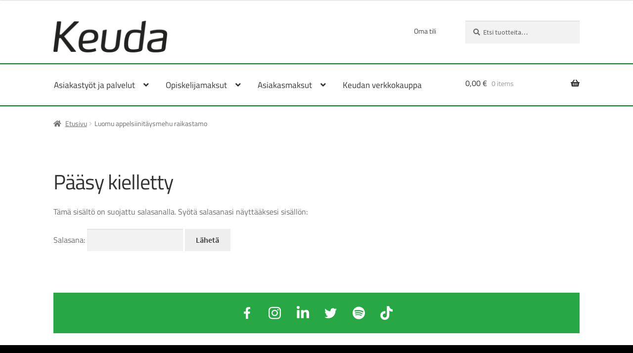

--- FILE ---
content_type: text/html; charset=UTF-8
request_url: https://verkkokauppa.keuda.fi/tuote/luomu-appelsiinitaysmehu-raikastamo/
body_size: 67336
content:
<!doctype html>
<html lang="fi">
<head>
<meta charset="UTF-8">
<meta name="viewport" content="width=device-width, initial-scale=1">
<link rel="profile" href="http://gmpg.org/xfn/11">
<link rel="pingback" href="https://verkkokauppa.keuda.fi/xmlrpc.php">

<title>Luomu appelsiinitäysmehu raikastamo &#8211; Keuda</title>
<meta name='robots' content='max-image-preview:large' />
	<style>img:is([sizes="auto" i], [sizes^="auto," i]) { contain-intrinsic-size: 3000px 1500px }</style>
	<link rel="alternate" hreflang="en" href="https://verkkokauppa.keuda.fi/tuote/luomu-appelsiinitaysmehu-raikastamo/?lang=en" />
<link rel="alternate" hreflang="fi" href="https://verkkokauppa.keuda.fi/tuote/luomu-appelsiinitaysmehu-raikastamo/" />
<link rel="alternate" hreflang="sv" href="https://verkkokauppa.keuda.fi/tuote/luomu-appelsiinitaysmehu-raikastamo/?lang=sv" />
<link rel="alternate" hreflang="x-default" href="https://verkkokauppa.keuda.fi/tuote/luomu-appelsiinitaysmehu-raikastamo/" />
<link rel="alternate" type="application/rss+xml" title="Keuda &raquo; syöte" href="https://verkkokauppa.keuda.fi/feed/" />
<link rel="alternate" type="application/rss+xml" title="Keuda &raquo; kommenttien syöte" href="https://verkkokauppa.keuda.fi/comments/feed/" />
<link rel='stylesheet' id='wp-block-library-css' href='https://verkkokauppa.keuda.fi/wp-includes/css/dist/block-library/style.min.css?ver=6.8.3' media='all' />
<style id='wp-block-library-theme-inline-css'>
.wp-block-audio :where(figcaption){color:#555;font-size:13px;text-align:center}.is-dark-theme .wp-block-audio :where(figcaption){color:#ffffffa6}.wp-block-audio{margin:0 0 1em}.wp-block-code{border:1px solid #ccc;border-radius:4px;font-family:Menlo,Consolas,monaco,monospace;padding:.8em 1em}.wp-block-embed :where(figcaption){color:#555;font-size:13px;text-align:center}.is-dark-theme .wp-block-embed :where(figcaption){color:#ffffffa6}.wp-block-embed{margin:0 0 1em}.blocks-gallery-caption{color:#555;font-size:13px;text-align:center}.is-dark-theme .blocks-gallery-caption{color:#ffffffa6}:root :where(.wp-block-image figcaption){color:#555;font-size:13px;text-align:center}.is-dark-theme :root :where(.wp-block-image figcaption){color:#ffffffa6}.wp-block-image{margin:0 0 1em}.wp-block-pullquote{border-bottom:4px solid;border-top:4px solid;color:currentColor;margin-bottom:1.75em}.wp-block-pullquote cite,.wp-block-pullquote footer,.wp-block-pullquote__citation{color:currentColor;font-size:.8125em;font-style:normal;text-transform:uppercase}.wp-block-quote{border-left:.25em solid;margin:0 0 1.75em;padding-left:1em}.wp-block-quote cite,.wp-block-quote footer{color:currentColor;font-size:.8125em;font-style:normal;position:relative}.wp-block-quote:where(.has-text-align-right){border-left:none;border-right:.25em solid;padding-left:0;padding-right:1em}.wp-block-quote:where(.has-text-align-center){border:none;padding-left:0}.wp-block-quote.is-large,.wp-block-quote.is-style-large,.wp-block-quote:where(.is-style-plain){border:none}.wp-block-search .wp-block-search__label{font-weight:700}.wp-block-search__button{border:1px solid #ccc;padding:.375em .625em}:where(.wp-block-group.has-background){padding:1.25em 2.375em}.wp-block-separator.has-css-opacity{opacity:.4}.wp-block-separator{border:none;border-bottom:2px solid;margin-left:auto;margin-right:auto}.wp-block-separator.has-alpha-channel-opacity{opacity:1}.wp-block-separator:not(.is-style-wide):not(.is-style-dots){width:100px}.wp-block-separator.has-background:not(.is-style-dots){border-bottom:none;height:1px}.wp-block-separator.has-background:not(.is-style-wide):not(.is-style-dots){height:2px}.wp-block-table{margin:0 0 1em}.wp-block-table td,.wp-block-table th{word-break:normal}.wp-block-table :where(figcaption){color:#555;font-size:13px;text-align:center}.is-dark-theme .wp-block-table :where(figcaption){color:#ffffffa6}.wp-block-video :where(figcaption){color:#555;font-size:13px;text-align:center}.is-dark-theme .wp-block-video :where(figcaption){color:#ffffffa6}.wp-block-video{margin:0 0 1em}:root :where(.wp-block-template-part.has-background){margin-bottom:0;margin-top:0;padding:1.25em 2.375em}
</style>
<style id='classic-theme-styles-inline-css'>
/*! This file is auto-generated */
.wp-block-button__link{color:#fff;background-color:#32373c;border-radius:9999px;box-shadow:none;text-decoration:none;padding:calc(.667em + 2px) calc(1.333em + 2px);font-size:1.125em}.wp-block-file__button{background:#32373c;color:#fff;text-decoration:none}
</style>
<link rel='stylesheet' id='storefront-gutenberg-blocks-css' href='https://verkkokauppa.keuda.fi/wp-content/themes/storefront/assets/css/base/gutenberg-blocks.css?ver=4.6.1' media='all' />
<style id='storefront-gutenberg-blocks-inline-css'>

				.wp-block-button__link:not(.has-text-color) {
					color: #333333;
				}

				.wp-block-button__link:not(.has-text-color):hover,
				.wp-block-button__link:not(.has-text-color):focus,
				.wp-block-button__link:not(.has-text-color):active {
					color: #333333;
				}

				.wp-block-button__link:not(.has-background) {
					background-color: #eeeeee;
				}

				.wp-block-button__link:not(.has-background):hover,
				.wp-block-button__link:not(.has-background):focus,
				.wp-block-button__link:not(.has-background):active {
					border-color: #d5d5d5;
					background-color: #d5d5d5;
				}

				.wc-block-grid__products .wc-block-grid__product .wp-block-button__link {
					background-color: #eeeeee;
					border-color: #eeeeee;
					color: #333333;
				}

				.wp-block-quote footer,
				.wp-block-quote cite,
				.wp-block-quote__citation {
					color: #6d6d6d;
				}

				.wp-block-pullquote cite,
				.wp-block-pullquote footer,
				.wp-block-pullquote__citation {
					color: #6d6d6d;
				}

				.wp-block-image figcaption {
					color: #6d6d6d;
				}

				.wp-block-separator.is-style-dots::before {
					color: #333333;
				}

				.wp-block-file a.wp-block-file__button {
					color: #333333;
					background-color: #eeeeee;
					border-color: #eeeeee;
				}

				.wp-block-file a.wp-block-file__button:hover,
				.wp-block-file a.wp-block-file__button:focus,
				.wp-block-file a.wp-block-file__button:active {
					color: #333333;
					background-color: #d5d5d5;
				}

				.wp-block-code,
				.wp-block-preformatted pre {
					color: #6d6d6d;
				}

				.wp-block-table:not( .has-background ):not( .is-style-stripes ) tbody tr:nth-child(2n) td {
					background-color: #fdfdfd;
				}

				.wp-block-cover .wp-block-cover__inner-container h1:not(.has-text-color),
				.wp-block-cover .wp-block-cover__inner-container h2:not(.has-text-color),
				.wp-block-cover .wp-block-cover__inner-container h3:not(.has-text-color),
				.wp-block-cover .wp-block-cover__inner-container h4:not(.has-text-color),
				.wp-block-cover .wp-block-cover__inner-container h5:not(.has-text-color),
				.wp-block-cover .wp-block-cover__inner-container h6:not(.has-text-color) {
					color: #000000;
				}

				.wc-block-components-price-slider__range-input-progress,
				.rtl .wc-block-components-price-slider__range-input-progress {
					--range-color: #7f54b3;
				}

				/* Target only IE11 */
				@media all and (-ms-high-contrast: none), (-ms-high-contrast: active) {
					.wc-block-components-price-slider__range-input-progress {
						background: #7f54b3;
					}
				}

				.wc-block-components-button:not(.is-link) {
					background-color: #333333;
					color: #ffffff;
				}

				.wc-block-components-button:not(.is-link):hover,
				.wc-block-components-button:not(.is-link):focus,
				.wc-block-components-button:not(.is-link):active {
					background-color: #1a1a1a;
					color: #ffffff;
				}

				.wc-block-components-button:not(.is-link):disabled {
					background-color: #333333;
					color: #ffffff;
				}

				.wc-block-cart__submit-container {
					background-color: #ffffff;
				}

				.wc-block-cart__submit-container::before {
					color: rgba(220,220,220,0.5);
				}

				.wc-block-components-order-summary-item__quantity {
					background-color: #ffffff;
					border-color: #6d6d6d;
					box-shadow: 0 0 0 2px #ffffff;
					color: #6d6d6d;
				}
			
</style>
<style id='global-styles-inline-css'>
:root{--wp--preset--aspect-ratio--square: 1;--wp--preset--aspect-ratio--4-3: 4/3;--wp--preset--aspect-ratio--3-4: 3/4;--wp--preset--aspect-ratio--3-2: 3/2;--wp--preset--aspect-ratio--2-3: 2/3;--wp--preset--aspect-ratio--16-9: 16/9;--wp--preset--aspect-ratio--9-16: 9/16;--wp--preset--color--black: #000000;--wp--preset--color--cyan-bluish-gray: #abb8c3;--wp--preset--color--white: #ffffff;--wp--preset--color--pale-pink: #f78da7;--wp--preset--color--vivid-red: #cf2e2e;--wp--preset--color--luminous-vivid-orange: #ff6900;--wp--preset--color--luminous-vivid-amber: #fcb900;--wp--preset--color--light-green-cyan: #7bdcb5;--wp--preset--color--vivid-green-cyan: #00d084;--wp--preset--color--pale-cyan-blue: #8ed1fc;--wp--preset--color--vivid-cyan-blue: #0693e3;--wp--preset--color--vivid-purple: #9b51e0;--wp--preset--gradient--vivid-cyan-blue-to-vivid-purple: linear-gradient(135deg,rgba(6,147,227,1) 0%,rgb(155,81,224) 100%);--wp--preset--gradient--light-green-cyan-to-vivid-green-cyan: linear-gradient(135deg,rgb(122,220,180) 0%,rgb(0,208,130) 100%);--wp--preset--gradient--luminous-vivid-amber-to-luminous-vivid-orange: linear-gradient(135deg,rgba(252,185,0,1) 0%,rgba(255,105,0,1) 100%);--wp--preset--gradient--luminous-vivid-orange-to-vivid-red: linear-gradient(135deg,rgba(255,105,0,1) 0%,rgb(207,46,46) 100%);--wp--preset--gradient--very-light-gray-to-cyan-bluish-gray: linear-gradient(135deg,rgb(238,238,238) 0%,rgb(169,184,195) 100%);--wp--preset--gradient--cool-to-warm-spectrum: linear-gradient(135deg,rgb(74,234,220) 0%,rgb(151,120,209) 20%,rgb(207,42,186) 40%,rgb(238,44,130) 60%,rgb(251,105,98) 80%,rgb(254,248,76) 100%);--wp--preset--gradient--blush-light-purple: linear-gradient(135deg,rgb(255,206,236) 0%,rgb(152,150,240) 100%);--wp--preset--gradient--blush-bordeaux: linear-gradient(135deg,rgb(254,205,165) 0%,rgb(254,45,45) 50%,rgb(107,0,62) 100%);--wp--preset--gradient--luminous-dusk: linear-gradient(135deg,rgb(255,203,112) 0%,rgb(199,81,192) 50%,rgb(65,88,208) 100%);--wp--preset--gradient--pale-ocean: linear-gradient(135deg,rgb(255,245,203) 0%,rgb(182,227,212) 50%,rgb(51,167,181) 100%);--wp--preset--gradient--electric-grass: linear-gradient(135deg,rgb(202,248,128) 0%,rgb(113,206,126) 100%);--wp--preset--gradient--midnight: linear-gradient(135deg,rgb(2,3,129) 0%,rgb(40,116,252) 100%);--wp--preset--font-size--small: 14px;--wp--preset--font-size--medium: 23px;--wp--preset--font-size--large: 26px;--wp--preset--font-size--x-large: 42px;--wp--preset--font-size--normal: 16px;--wp--preset--font-size--huge: 37px;--wp--preset--spacing--20: 0.44rem;--wp--preset--spacing--30: 0.67rem;--wp--preset--spacing--40: 1rem;--wp--preset--spacing--50: 1.5rem;--wp--preset--spacing--60: 2.25rem;--wp--preset--spacing--70: 3.38rem;--wp--preset--spacing--80: 5.06rem;--wp--preset--shadow--natural: 6px 6px 9px rgba(0, 0, 0, 0.2);--wp--preset--shadow--deep: 12px 12px 50px rgba(0, 0, 0, 0.4);--wp--preset--shadow--sharp: 6px 6px 0px rgba(0, 0, 0, 0.2);--wp--preset--shadow--outlined: 6px 6px 0px -3px rgba(255, 255, 255, 1), 6px 6px rgba(0, 0, 0, 1);--wp--preset--shadow--crisp: 6px 6px 0px rgba(0, 0, 0, 1);}:root :where(.is-layout-flow) > :first-child{margin-block-start: 0;}:root :where(.is-layout-flow) > :last-child{margin-block-end: 0;}:root :where(.is-layout-flow) > *{margin-block-start: 24px;margin-block-end: 0;}:root :where(.is-layout-constrained) > :first-child{margin-block-start: 0;}:root :where(.is-layout-constrained) > :last-child{margin-block-end: 0;}:root :where(.is-layout-constrained) > *{margin-block-start: 24px;margin-block-end: 0;}:root :where(.is-layout-flex){gap: 24px;}:root :where(.is-layout-grid){gap: 24px;}body .is-layout-flex{display: flex;}.is-layout-flex{flex-wrap: wrap;align-items: center;}.is-layout-flex > :is(*, div){margin: 0;}body .is-layout-grid{display: grid;}.is-layout-grid > :is(*, div){margin: 0;}.has-black-color{color: var(--wp--preset--color--black) !important;}.has-cyan-bluish-gray-color{color: var(--wp--preset--color--cyan-bluish-gray) !important;}.has-white-color{color: var(--wp--preset--color--white) !important;}.has-pale-pink-color{color: var(--wp--preset--color--pale-pink) !important;}.has-vivid-red-color{color: var(--wp--preset--color--vivid-red) !important;}.has-luminous-vivid-orange-color{color: var(--wp--preset--color--luminous-vivid-orange) !important;}.has-luminous-vivid-amber-color{color: var(--wp--preset--color--luminous-vivid-amber) !important;}.has-light-green-cyan-color{color: var(--wp--preset--color--light-green-cyan) !important;}.has-vivid-green-cyan-color{color: var(--wp--preset--color--vivid-green-cyan) !important;}.has-pale-cyan-blue-color{color: var(--wp--preset--color--pale-cyan-blue) !important;}.has-vivid-cyan-blue-color{color: var(--wp--preset--color--vivid-cyan-blue) !important;}.has-vivid-purple-color{color: var(--wp--preset--color--vivid-purple) !important;}.has-black-background-color{background-color: var(--wp--preset--color--black) !important;}.has-cyan-bluish-gray-background-color{background-color: var(--wp--preset--color--cyan-bluish-gray) !important;}.has-white-background-color{background-color: var(--wp--preset--color--white) !important;}.has-pale-pink-background-color{background-color: var(--wp--preset--color--pale-pink) !important;}.has-vivid-red-background-color{background-color: var(--wp--preset--color--vivid-red) !important;}.has-luminous-vivid-orange-background-color{background-color: var(--wp--preset--color--luminous-vivid-orange) !important;}.has-luminous-vivid-amber-background-color{background-color: var(--wp--preset--color--luminous-vivid-amber) !important;}.has-light-green-cyan-background-color{background-color: var(--wp--preset--color--light-green-cyan) !important;}.has-vivid-green-cyan-background-color{background-color: var(--wp--preset--color--vivid-green-cyan) !important;}.has-pale-cyan-blue-background-color{background-color: var(--wp--preset--color--pale-cyan-blue) !important;}.has-vivid-cyan-blue-background-color{background-color: var(--wp--preset--color--vivid-cyan-blue) !important;}.has-vivid-purple-background-color{background-color: var(--wp--preset--color--vivid-purple) !important;}.has-black-border-color{border-color: var(--wp--preset--color--black) !important;}.has-cyan-bluish-gray-border-color{border-color: var(--wp--preset--color--cyan-bluish-gray) !important;}.has-white-border-color{border-color: var(--wp--preset--color--white) !important;}.has-pale-pink-border-color{border-color: var(--wp--preset--color--pale-pink) !important;}.has-vivid-red-border-color{border-color: var(--wp--preset--color--vivid-red) !important;}.has-luminous-vivid-orange-border-color{border-color: var(--wp--preset--color--luminous-vivid-orange) !important;}.has-luminous-vivid-amber-border-color{border-color: var(--wp--preset--color--luminous-vivid-amber) !important;}.has-light-green-cyan-border-color{border-color: var(--wp--preset--color--light-green-cyan) !important;}.has-vivid-green-cyan-border-color{border-color: var(--wp--preset--color--vivid-green-cyan) !important;}.has-pale-cyan-blue-border-color{border-color: var(--wp--preset--color--pale-cyan-blue) !important;}.has-vivid-cyan-blue-border-color{border-color: var(--wp--preset--color--vivid-cyan-blue) !important;}.has-vivid-purple-border-color{border-color: var(--wp--preset--color--vivid-purple) !important;}.has-vivid-cyan-blue-to-vivid-purple-gradient-background{background: var(--wp--preset--gradient--vivid-cyan-blue-to-vivid-purple) !important;}.has-light-green-cyan-to-vivid-green-cyan-gradient-background{background: var(--wp--preset--gradient--light-green-cyan-to-vivid-green-cyan) !important;}.has-luminous-vivid-amber-to-luminous-vivid-orange-gradient-background{background: var(--wp--preset--gradient--luminous-vivid-amber-to-luminous-vivid-orange) !important;}.has-luminous-vivid-orange-to-vivid-red-gradient-background{background: var(--wp--preset--gradient--luminous-vivid-orange-to-vivid-red) !important;}.has-very-light-gray-to-cyan-bluish-gray-gradient-background{background: var(--wp--preset--gradient--very-light-gray-to-cyan-bluish-gray) !important;}.has-cool-to-warm-spectrum-gradient-background{background: var(--wp--preset--gradient--cool-to-warm-spectrum) !important;}.has-blush-light-purple-gradient-background{background: var(--wp--preset--gradient--blush-light-purple) !important;}.has-blush-bordeaux-gradient-background{background: var(--wp--preset--gradient--blush-bordeaux) !important;}.has-luminous-dusk-gradient-background{background: var(--wp--preset--gradient--luminous-dusk) !important;}.has-pale-ocean-gradient-background{background: var(--wp--preset--gradient--pale-ocean) !important;}.has-electric-grass-gradient-background{background: var(--wp--preset--gradient--electric-grass) !important;}.has-midnight-gradient-background{background: var(--wp--preset--gradient--midnight) !important;}.has-small-font-size{font-size: var(--wp--preset--font-size--small) !important;}.has-medium-font-size{font-size: var(--wp--preset--font-size--medium) !important;}.has-large-font-size{font-size: var(--wp--preset--font-size--large) !important;}.has-x-large-font-size{font-size: var(--wp--preset--font-size--x-large) !important;}
:root :where(.wp-block-pullquote){font-size: 1.5em;line-height: 1.6;}
</style>
<link rel='stylesheet' id='photoswipe-css' href='https://verkkokauppa.keuda.fi/wp-content/plugins/woocommerce/assets/css/photoswipe/photoswipe.min.css?ver=10.3.5' media='all' />
<link rel='stylesheet' id='photoswipe-default-skin-css' href='https://verkkokauppa.keuda.fi/wp-content/plugins/woocommerce/assets/css/photoswipe/default-skin/default-skin.min.css?ver=10.3.5' media='all' />
<style id='woocommerce-inline-inline-css'>
.woocommerce form .form-row .required { visibility: visible; }
</style>
<link rel='stylesheet' id='ceepos-product-fields-style-css' href='https://verkkokauppa.keuda.fi/wp-content/plugins/ceepos-product-fields/inc/../css/ceepos-product-fields.css?ver=0.23' media='all' />
<link rel='stylesheet' id='jquery-ui-ceepos-product-fields-css' href='https://verkkokauppa.keuda.fi/wp-content/plugins/ceepos-product-fields/lib/jquery-ui-css/jquery-ui.min.css?ver=6.8.3' media='all' />
<link rel='stylesheet' id='verifonepayment-styles_f-css' href='https://verkkokauppa.keuda.fi/wp-content/plugins/woocommerce-gateway-verifone/assets/css/verifonepayment-styles_f.css?ver=1.4.0' media='all' />
<link rel='stylesheet' id='brands-styles-css' href='https://verkkokauppa.keuda.fi/wp-content/plugins/woocommerce/assets/css/brands.css?ver=10.3.5' media='all' />
<link rel='stylesheet' id='storefront-style-css' href='https://verkkokauppa.keuda.fi/wp-content/themes/storefront/style.css?ver=4.6.1' media='all' />
<style id='storefront-style-inline-css'>

			.main-navigation ul li a,
			.site-title a,
			ul.menu li a,
			.site-branding h1 a,
			button.menu-toggle,
			button.menu-toggle:hover,
			.handheld-navigation .dropdown-toggle {
				color: #333333;
			}

			button.menu-toggle,
			button.menu-toggle:hover {
				border-color: #333333;
			}

			.main-navigation ul li a:hover,
			.main-navigation ul li:hover > a,
			.site-title a:hover,
			.site-header ul.menu li.current-menu-item > a {
				color: #747474;
			}

			table:not( .has-background ) th {
				background-color: #f8f8f8;
			}

			table:not( .has-background ) tbody td {
				background-color: #fdfdfd;
			}

			table:not( .has-background ) tbody tr:nth-child(2n) td,
			fieldset,
			fieldset legend {
				background-color: #fbfbfb;
			}

			.site-header,
			.secondary-navigation ul ul,
			.main-navigation ul.menu > li.menu-item-has-children:after,
			.secondary-navigation ul.menu ul,
			.storefront-handheld-footer-bar,
			.storefront-handheld-footer-bar ul li > a,
			.storefront-handheld-footer-bar ul li.search .site-search,
			button.menu-toggle,
			button.menu-toggle:hover {
				background-color: #ffffff;
			}

			p.site-description,
			.site-header,
			.storefront-handheld-footer-bar {
				color: #404040;
			}

			button.menu-toggle:after,
			button.menu-toggle:before,
			button.menu-toggle span:before {
				background-color: #333333;
			}

			h1, h2, h3, h4, h5, h6, .wc-block-grid__product-title {
				color: #333333;
			}

			.widget h1 {
				border-bottom-color: #333333;
			}

			body,
			.secondary-navigation a {
				color: #6d6d6d;
			}

			.widget-area .widget a,
			.hentry .entry-header .posted-on a,
			.hentry .entry-header .post-author a,
			.hentry .entry-header .post-comments a,
			.hentry .entry-header .byline a {
				color: #727272;
			}

			a {
				color: #7f54b3;
			}

			a:focus,
			button:focus,
			.button.alt:focus,
			input:focus,
			textarea:focus,
			input[type="button"]:focus,
			input[type="reset"]:focus,
			input[type="submit"]:focus,
			input[type="email"]:focus,
			input[type="tel"]:focus,
			input[type="url"]:focus,
			input[type="password"]:focus,
			input[type="search"]:focus {
				outline-color: #7f54b3;
			}

			button, input[type="button"], input[type="reset"], input[type="submit"], .button, .widget a.button {
				background-color: #eeeeee;
				border-color: #eeeeee;
				color: #333333;
			}

			button:hover, input[type="button"]:hover, input[type="reset"]:hover, input[type="submit"]:hover, .button:hover, .widget a.button:hover {
				background-color: #d5d5d5;
				border-color: #d5d5d5;
				color: #333333;
			}

			button.alt, input[type="button"].alt, input[type="reset"].alt, input[type="submit"].alt, .button.alt, .widget-area .widget a.button.alt {
				background-color: #333333;
				border-color: #333333;
				color: #ffffff;
			}

			button.alt:hover, input[type="button"].alt:hover, input[type="reset"].alt:hover, input[type="submit"].alt:hover, .button.alt:hover, .widget-area .widget a.button.alt:hover {
				background-color: #1a1a1a;
				border-color: #1a1a1a;
				color: #ffffff;
			}

			.pagination .page-numbers li .page-numbers.current {
				background-color: #e6e6e6;
				color: #636363;
			}

			#comments .comment-list .comment-content .comment-text {
				background-color: #f8f8f8;
			}

			.site-footer {
				background-color: #f0f0f0;
				color: #6d6d6d;
			}

			.site-footer a:not(.button):not(.components-button) {
				color: #333333;
			}

			.site-footer .storefront-handheld-footer-bar a:not(.button):not(.components-button) {
				color: #333333;
			}

			.site-footer h1, .site-footer h2, .site-footer h3, .site-footer h4, .site-footer h5, .site-footer h6, .site-footer .widget .widget-title, .site-footer .widget .widgettitle {
				color: #333333;
			}

			.page-template-template-homepage.has-post-thumbnail .type-page.has-post-thumbnail .entry-title {
				color: #000000;
			}

			.page-template-template-homepage.has-post-thumbnail .type-page.has-post-thumbnail .entry-content {
				color: #000000;
			}

			@media screen and ( min-width: 768px ) {
				.secondary-navigation ul.menu a:hover {
					color: #595959;
				}

				.secondary-navigation ul.menu a {
					color: #404040;
				}

				.main-navigation ul.menu ul.sub-menu,
				.main-navigation ul.nav-menu ul.children {
					background-color: #f0f0f0;
				}

				.site-header {
					border-bottom-color: #f0f0f0;
				}
			}
</style>
<link rel='stylesheet' id='storefront-icons-css' href='https://verkkokauppa.keuda.fi/wp-content/themes/storefront/assets/css/base/icons.css?ver=4.6.1' media='all' />
<link rel='stylesheet' id='source-sans-pro-css' href='https://verkkokauppa.keuda.fi/wp-content/themes/storefront-cpu-commerce/css/source-sans-pro.css?ver=6.8.3' media='all' />
<link rel='stylesheet' id='storefront-woocommerce-style-css' href='https://verkkokauppa.keuda.fi/wp-content/themes/storefront/assets/css/woocommerce/woocommerce.css?ver=4.6.1' media='all' />
<style id='storefront-woocommerce-style-inline-css'>
@font-face {
				font-family: star;
				src: url(https://verkkokauppa.keuda.fi/wp-content/plugins/woocommerce/assets/fonts/star.eot);
				src:
					url(https://verkkokauppa.keuda.fi/wp-content/plugins/woocommerce/assets/fonts/star.eot?#iefix) format("embedded-opentype"),
					url(https://verkkokauppa.keuda.fi/wp-content/plugins/woocommerce/assets/fonts/star.woff) format("woff"),
					url(https://verkkokauppa.keuda.fi/wp-content/plugins/woocommerce/assets/fonts/star.ttf) format("truetype"),
					url(https://verkkokauppa.keuda.fi/wp-content/plugins/woocommerce/assets/fonts/star.svg#star) format("svg");
				font-weight: 400;
				font-style: normal;
			}
			@font-face {
				font-family: WooCommerce;
				src: url(https://verkkokauppa.keuda.fi/wp-content/plugins/woocommerce/assets/fonts/WooCommerce.eot);
				src:
					url(https://verkkokauppa.keuda.fi/wp-content/plugins/woocommerce/assets/fonts/WooCommerce.eot?#iefix) format("embedded-opentype"),
					url(https://verkkokauppa.keuda.fi/wp-content/plugins/woocommerce/assets/fonts/WooCommerce.woff) format("woff"),
					url(https://verkkokauppa.keuda.fi/wp-content/plugins/woocommerce/assets/fonts/WooCommerce.ttf) format("truetype"),
					url(https://verkkokauppa.keuda.fi/wp-content/plugins/woocommerce/assets/fonts/WooCommerce.svg#WooCommerce) format("svg");
				font-weight: 400;
				font-style: normal;
			}

			a.cart-contents,
			.site-header-cart .widget_shopping_cart a {
				color: #333333;
			}

			a.cart-contents:hover,
			.site-header-cart .widget_shopping_cart a:hover,
			.site-header-cart:hover > li > a {
				color: #747474;
			}

			table.cart td.product-remove,
			table.cart td.actions {
				border-top-color: #ffffff;
			}

			.storefront-handheld-footer-bar ul li.cart .count {
				background-color: #333333;
				color: #ffffff;
				border-color: #ffffff;
			}

			.woocommerce-tabs ul.tabs li.active a,
			ul.products li.product .price,
			.onsale,
			.wc-block-grid__product-onsale,
			.widget_search form:before,
			.widget_product_search form:before {
				color: #6d6d6d;
			}

			.woocommerce-breadcrumb a,
			a.woocommerce-review-link,
			.product_meta a {
				color: #727272;
			}

			.wc-block-grid__product-onsale,
			.onsale {
				border-color: #6d6d6d;
			}

			.star-rating span:before,
			.quantity .plus, .quantity .minus,
			p.stars a:hover:after,
			p.stars a:after,
			.star-rating span:before,
			#payment .payment_methods li input[type=radio]:first-child:checked+label:before {
				color: #7f54b3;
			}

			.widget_price_filter .ui-slider .ui-slider-range,
			.widget_price_filter .ui-slider .ui-slider-handle {
				background-color: #7f54b3;
			}

			.order_details {
				background-color: #f8f8f8;
			}

			.order_details > li {
				border-bottom: 1px dotted #e3e3e3;
			}

			.order_details:before,
			.order_details:after {
				background: -webkit-linear-gradient(transparent 0,transparent 0),-webkit-linear-gradient(135deg,#f8f8f8 33.33%,transparent 33.33%),-webkit-linear-gradient(45deg,#f8f8f8 33.33%,transparent 33.33%)
			}

			#order_review {
				background-color: #ffffff;
			}

			#payment .payment_methods > li .payment_box,
			#payment .place-order {
				background-color: #fafafa;
			}

			#payment .payment_methods > li:not(.woocommerce-notice) {
				background-color: #f5f5f5;
			}

			#payment .payment_methods > li:not(.woocommerce-notice):hover {
				background-color: #f0f0f0;
			}

			.woocommerce-pagination .page-numbers li .page-numbers.current {
				background-color: #e6e6e6;
				color: #636363;
			}

			.wc-block-grid__product-onsale,
			.onsale,
			.woocommerce-pagination .page-numbers li .page-numbers:not(.current) {
				color: #6d6d6d;
			}

			p.stars a:before,
			p.stars a:hover~a:before,
			p.stars.selected a.active~a:before {
				color: #6d6d6d;
			}

			p.stars.selected a.active:before,
			p.stars:hover a:before,
			p.stars.selected a:not(.active):before,
			p.stars.selected a.active:before {
				color: #7f54b3;
			}

			.single-product div.product .woocommerce-product-gallery .woocommerce-product-gallery__trigger {
				background-color: #eeeeee;
				color: #333333;
			}

			.single-product div.product .woocommerce-product-gallery .woocommerce-product-gallery__trigger:hover {
				background-color: #d5d5d5;
				border-color: #d5d5d5;
				color: #333333;
			}

			.button.added_to_cart:focus,
			.button.wc-forward:focus {
				outline-color: #7f54b3;
			}

			.added_to_cart,
			.site-header-cart .widget_shopping_cart a.button,
			.wc-block-grid__products .wc-block-grid__product .wp-block-button__link {
				background-color: #eeeeee;
				border-color: #eeeeee;
				color: #333333;
			}

			.added_to_cart:hover,
			.site-header-cart .widget_shopping_cart a.button:hover,
			.wc-block-grid__products .wc-block-grid__product .wp-block-button__link:hover {
				background-color: #d5d5d5;
				border-color: #d5d5d5;
				color: #333333;
			}

			.added_to_cart.alt, .added_to_cart, .widget a.button.checkout {
				background-color: #333333;
				border-color: #333333;
				color: #ffffff;
			}

			.added_to_cart.alt:hover, .added_to_cart:hover, .widget a.button.checkout:hover {
				background-color: #1a1a1a;
				border-color: #1a1a1a;
				color: #ffffff;
			}

			.button.loading {
				color: #eeeeee;
			}

			.button.loading:hover {
				background-color: #eeeeee;
			}

			.button.loading:after {
				color: #333333;
			}

			@media screen and ( min-width: 768px ) {
				.site-header-cart .widget_shopping_cart,
				.site-header .product_list_widget li .quantity {
					color: #404040;
				}

				.site-header-cart .widget_shopping_cart .buttons,
				.site-header-cart .widget_shopping_cart .total {
					background-color: #f5f5f5;
				}

				.site-header-cart .widget_shopping_cart {
					background-color: #f0f0f0;
				}
			}
				.storefront-product-pagination a {
					color: #6d6d6d;
					background-color: #ffffff;
				}
				.storefront-sticky-add-to-cart {
					color: #6d6d6d;
					background-color: #ffffff;
				}

				.storefront-sticky-add-to-cart a:not(.button) {
					color: #333333;
				}
</style>
<link rel='stylesheet' id='storefront-child-style-css' href='https://verkkokauppa.keuda.fi/wp-content/themes/storefront-cpu-commerce/style.css?ver=1.0.0' media='all' />
<link rel='stylesheet' id='storefront-woocommerce-brands-style-css' href='https://verkkokauppa.keuda.fi/wp-content/themes/storefront/assets/css/woocommerce/extensions/brands.css?ver=4.6.1' media='all' />
<script src="https://verkkokauppa.keuda.fi/wp-includes/js/jquery/jquery.min.js?ver=3.7.1" id="jquery-core-js"></script>
<script src="https://verkkokauppa.keuda.fi/wp-includes/js/jquery/jquery-migrate.min.js?ver=3.4.1" id="jquery-migrate-js"></script>
<script src="https://verkkokauppa.keuda.fi/wp-content/plugins/woocommerce/assets/js/jquery-blockui/jquery.blockUI.min.js?ver=2.7.0-wc.10.3.5" id="wc-jquery-blockui-js" defer data-wp-strategy="defer"></script>
<script id="wc-add-to-cart-js-extra">
var wc_add_to_cart_params = {"ajax_url":"\/wp-admin\/admin-ajax.php","wc_ajax_url":"\/?wc-ajax=%%endpoint%%","i18n_view_cart":"N\u00e4yt\u00e4 ostoskori","cart_url":"https:\/\/verkkokauppa.keuda.fi\/ostoskori\/","is_cart":"","cart_redirect_after_add":"no"};
</script>
<script src="https://verkkokauppa.keuda.fi/wp-content/plugins/woocommerce/assets/js/frontend/add-to-cart.min.js?ver=10.3.5" id="wc-add-to-cart-js" defer data-wp-strategy="defer"></script>
<script src="https://verkkokauppa.keuda.fi/wp-content/plugins/woocommerce/assets/js/zoom/jquery.zoom.min.js?ver=1.7.21-wc.10.3.5" id="wc-zoom-js" defer data-wp-strategy="defer"></script>
<script src="https://verkkokauppa.keuda.fi/wp-content/plugins/woocommerce/assets/js/flexslider/jquery.flexslider.min.js?ver=2.7.2-wc.10.3.5" id="wc-flexslider-js" defer data-wp-strategy="defer"></script>
<script src="https://verkkokauppa.keuda.fi/wp-content/plugins/woocommerce/assets/js/photoswipe/photoswipe.min.js?ver=4.1.1-wc.10.3.5" id="wc-photoswipe-js" defer data-wp-strategy="defer"></script>
<script src="https://verkkokauppa.keuda.fi/wp-content/plugins/woocommerce/assets/js/photoswipe/photoswipe-ui-default.min.js?ver=4.1.1-wc.10.3.5" id="wc-photoswipe-ui-default-js" defer data-wp-strategy="defer"></script>
<script id="wc-single-product-js-extra">
var wc_single_product_params = {"i18n_required_rating_text":"Valitse arvostelu, ole hyv\u00e4.","i18n_rating_options":["1 \/ 5 t\u00e4hti\u00e4","2 \/ 5 t\u00e4hti\u00e4","3 \/ 5 t\u00e4hti\u00e4","4 \/ 5 t\u00e4hti\u00e4","5 \/ 5 t\u00e4hti\u00e4"],"i18n_product_gallery_trigger_text":"N\u00e4yt\u00e4 koko n\u00e4yt\u00f6n kuvagalleria","review_rating_required":"yes","flexslider":{"rtl":false,"animation":"slide","smoothHeight":true,"directionNav":false,"controlNav":"thumbnails","slideshow":false,"animationSpeed":500,"animationLoop":false,"allowOneSlide":false},"zoom_enabled":"1","zoom_options":[],"photoswipe_enabled":"1","photoswipe_options":{"shareEl":false,"closeOnScroll":false,"history":false,"hideAnimationDuration":0,"showAnimationDuration":0},"flexslider_enabled":"1"};
</script>
<script src="https://verkkokauppa.keuda.fi/wp-content/themes/storefront-cpu-commerce/woocommerce/js/single-product.js?ver=10.3.5" id="wc-single-product-js" defer data-wp-strategy="defer"></script>
<script src="https://verkkokauppa.keuda.fi/wp-content/plugins/woocommerce/assets/js/js-cookie/js.cookie.min.js?ver=2.1.4-wc.10.3.5" id="wc-js-cookie-js" defer data-wp-strategy="defer"></script>
<script id="woocommerce-js-extra">
var woocommerce_params = {"ajax_url":"\/wp-admin\/admin-ajax.php","wc_ajax_url":"\/?wc-ajax=%%endpoint%%","i18n_password_show":"N\u00e4yt\u00e4 salasana","i18n_password_hide":"Piilota salasana"};
</script>
<script src="https://verkkokauppa.keuda.fi/wp-content/plugins/woocommerce/assets/js/frontend/woocommerce.min.js?ver=10.3.5" id="woocommerce-js" defer data-wp-strategy="defer"></script>
<script id="wc-cart-fragments-js-extra">
var wc_cart_fragments_params = {"ajax_url":"\/wp-admin\/admin-ajax.php","wc_ajax_url":"\/?wc-ajax=%%endpoint%%","cart_hash_key":"wc_cart_hash_acc3ad4f429a66ec040fdcb7edaeecac-fi","fragment_name":"wc_fragments_acc3ad4f429a66ec040fdcb7edaeecac","request_timeout":"5000"};
</script>
<script src="https://verkkokauppa.keuda.fi/wp-content/plugins/woocommerce/assets/js/frontend/cart-fragments.min.js?ver=10.3.5" id="wc-cart-fragments-js" defer data-wp-strategy="defer"></script>
<link rel="https://api.w.org/" href="https://verkkokauppa.keuda.fi/wp-json/" /><link rel="alternate" title="JSON" type="application/json" href="https://verkkokauppa.keuda.fi/wp-json/wp/v2/product/2628" /><link rel="EditURI" type="application/rsd+xml" title="RSD" href="https://verkkokauppa.keuda.fi/xmlrpc.php?rsd" />
<meta name="generator" content="WordPress 6.8.3" />
<meta name="generator" content="WooCommerce 10.3.5" />
<link rel="canonical" href="https://verkkokauppa.keuda.fi/tuote/luomu-appelsiinitaysmehu-raikastamo/" />
<link rel='shortlink' href='https://verkkokauppa.keuda.fi/?p=2628' />
<link rel="alternate" title="oEmbed (JSON)" type="application/json+oembed" href="https://verkkokauppa.keuda.fi/wp-json/oembed/1.0/embed?url=https%3A%2F%2Fverkkokauppa.keuda.fi%2Ftuote%2Fluomu-appelsiinitaysmehu-raikastamo%2F" />
<link rel="alternate" title="oEmbed (XML)" type="text/xml+oembed" href="https://verkkokauppa.keuda.fi/wp-json/oembed/1.0/embed?url=https%3A%2F%2Fverkkokauppa.keuda.fi%2Ftuote%2Fluomu-appelsiinitaysmehu-raikastamo%2F&#038;format=xml" />
<meta name="generator" content="WPML ver:4.8.4 stt:1,18,50;" />
<meta name="robots" content="noindex, nofollow">	<noscript><style>.woocommerce-product-gallery{ opacity: 1 !important; }</style></noscript>
	<link rel="icon" href="https://verkkokauppa.keuda.fi/wp-content/uploads/2021/10/Keuda_favicon-100x100.png" sizes="32x32" />
<link rel="icon" href="https://verkkokauppa.keuda.fi/wp-content/uploads/2021/10/Keuda_favicon.png" sizes="192x192" />
<link rel="apple-touch-icon" href="https://verkkokauppa.keuda.fi/wp-content/uploads/2021/10/Keuda_favicon.png" />
<meta name="msapplication-TileImage" content="https://verkkokauppa.keuda.fi/wp-content/uploads/2021/10/Keuda_favicon.png" />
		<style id="wp-custom-css">
			/*
 * Includes
 */

@font-face {
	font-family: "TitilliumWeb";
	font-weight: normal;
	font-style : normal;
	src: url("/wp-content/themes/storefront-cpu-commerce/fonts/titilliumweb/TitilliumWeb-Regular.ttf");
}

@font-face {
	font-family: "TitilliumWeb Bold";
	font-weight: normal;
	font-style : bold;
	src: url("/wp-content/themes/storefront-cpu-commerce/fonts/titilliumweb/TitilliumWeb-Bold.ttf");
}

@font-face {
	font-family: "TitilliumWeb Italic";
	font-weight: normal;
	font-style : italic;
}

@font-face {
	font-family: "TitilliumWeb Bold Italic";
	font-weight: italic;
	font-style : bold;
	src: url("/wp-content/themes/storefront-cpu-commerce/fonts/titilliumweb/TitilliumWeb-BoldItalic.ttf");
}
    
:root {
  --green: #00801a;
	--lighter-green: #28a745; 
	--black: #000000;
	--violet: #70229d;
	--blue: #0057ba;
	--red: #dc324e;
}

/* Body
 */

body, 
a, 
h1,
h2,
h3, 
.site-footer {
	font-family: "TitilliumWeb";
}

h1, h2, h3, h4, h5, h6 {
	text-align: left;
}

.break-menu thead {
	border-bottom: none;
}

/* Woocommerce
 */

.cart-empty.woocommerce-info, .woocommerce-Message.woocommerce-Message--info {
	background: var(--dark-blue);
}

.woocommerce .woocommerce-form-row .required {
	color: var(--red);
}

#shipping_country_field .select2-selection__rendered, #billing_country_field .select2-selection__rendered {
	overflow: auto;
}

#shipping_country_field .select2-selection__placeholder, #billing_country_field .select2-selection__placeholder {
	color: #707070;
}

.woocommerce-error, .woocommerce-info {
	background-color: #ff9901;
	color: #000;
}

.required, .stock.out-of-stock {
	color: var(--red);
}

/* Checkout
 */
.payment_method_verifone .verifone-payment {
  display:none;
}


.storefront-sticky-add-to-cart__content-price {
  opacity: 1;
}

/*
 * Header
 */

.primary-navigation {
	color: #000 !important;
}

.secondary-navigation .menu a {
	font-weight: 500;
}

.storefront-primary-navigation {
	border-top: 2px solid var(--green);
  border-bottom: 2px solid var(--green);
}


@media (min-width: 768px) {
	.main-navigation ul.menu ul.sub-menu, 
	.main-navigation ul.nav-menu ul.children {
		background: #fff;
		box-shadow: 0 1rem 1rem rgb(0 0 0 / 60%);
		line-height: 1.4;
	}
}

.main-navigation .sub-menu {
	width: 100%;
}

.main-navigation ul li a {
	width: 100% !important;
	font-size: 17px;
}

.main-navigation ul li a:hover {
  color: var(--green)!important;
	text-decoration: underline;
}

.main-navigation ul.sub-menu li {
	border-bottom: 1px solid transparent;
	transition: all .15s ease;
		
}

.main-navigation ul.sub-menu li:hover {
  color: var(--green);
	background-color: #fff;
}

.main-navigation ul.sub-menu li:hover a {
	color: var(--green);
	background-color: #fff;
}

.main-navigation ul.menu ul li.menu-item-has-children:hover>a, 
.main-navigation ul.menu ul li.menu-item-has-children.focus,
.main-navigation ul.nav-menu ul li.menu-item-has-children:hover>a, 
.main-navigation ul.nav-menu ul li.menu-item-has-children.focus {
	background-color: var(--green);
	color: #fff !important;
}

@media (max-width: 768px) {
	.storefront-primary-navigation {
		border: none;
}
}

/* Content
 */

ul.products, .wc-block-grid__products {
	display: flex;
	justify-content: left;
	flex-wrap: wrap;
	margin: 2em 0
}

ul:not(.ceepos_event_sales).products li.product {
	padding: 1em;
	background-color: #fff;
	transition: all 0.2s ease;
	display: flex;
	flex-direction: column;
	flex: 0 1 300px;
	margin: 1em !important;
	justify-content: space-between;
	margin: 0 15px;
	border-bottom: 2px solid #00801A;
	text-align: center;
	margin-bottom: 30px;
	box-shadow: 15px 15px 30px #d9d9d9, -15px -15px 30px #ffffff;
}

ul.products li.product .woocommerce-loop-product__title {
	text-align: center;
}

ul:not(.ceepos_event_sales).products li.product .button {
	margin: 1em auto;
	background-color: #fff;
	color: #000;
	text-transform: uppercase;
	transition: all 0.2s ease;
	border: 1px solid #000000;
	display: inline-block;
	font-size: 18px;
}

ul:not(.ceepos_event_sales).products li.product .button:hover {
	background-color: var(--green);
	color: #fff;
	text-transform: uppercase;
	transition: all 0.2s ease;
}

.content-area .hentry .entry-content a:hover {
	text-decoration: underline;
}


@media (max-width: 767px) {
	ul.products, .wc-block-grid__products {
		justify-content: center;
	}
}

@media (min-width: 768px) {
	.site-main ul.products.columns-3 li.first {
		margin-left: 0 !important;
	}
}

/* Footer
 */

.site-footer {
	background: var(--black);
	color: #fff;
	font-weight: bold;
}

.site-footer h1,.site-footer h2, .site-footer h3, .site-footer .footer-widgets a, .site-footer a:not(.button):not(.components-button) {
  color: #fff;
	text-decoration: none;
}

.site-footer .footer-widgets a:hover, .site-footer a:not(.button):not(.components-button):hover {
	text-decoration: underline;
}

.site-footer .footer-keuda-logo {
	filter: brightness(10);
}

.site-footer #block-11 a {
	text-decoration: underline;
}
@media (max-width: 768px) {
.after-footer {
	margin-bottom: 4em;
}
}

/* 
 * Social media 
 */

.social-media-column ul {
	display: flex;
  justify-content: center;
	margin: 0;
	padding: 1em 0;
	background-color: var(--lighter-green);
	margin-bottom: 1.5em;
}

.social-media-column ul li {
	display: flex;
	align-items: center;
	list-style: none;
	margin: 0em 0.2em !important;
	float: left;
	cursor: pointer;
	transition: all 0.2s ease;
	width: 50px;
	height: 50px;
	line-height: 75px;
	cursor: pointer;
	float: left;
	transition: all 0.2s ease;
	filter: invert(1);
}

.social-media-icon>a, 
.social-media-icon>a:not(.button):not(.components-button) {
	position: absolute;
	width: 50px;
	height: 50px;
	border-radius: 28px;
	text-align: center;
	line-height: 3.25rem;
}

.social-media-column ul li.facebook.social-media-icon > a {
    background: url("/wp-content/themes/storefront-cpu-commerce/fonts/fontawesome/svgs/brands/facebook-f.svg") no-repeat;
    background-position: center center;
    background-size: 30%;
}

.social-media-column ul li.twitter.social-media-icon > a {
    background: url("/wp-content/themes/storefront-cpu-commerce/fonts/fontawesome/svgs/brands/twitter.svg") no-repeat;
    background-position: center center;
    background-size: 50%;
}

.social-media-column ul li.instagram.social-media-icon > a {
    background: url("/wp-content/themes/storefront-cpu-commerce/fonts/fontawesome/svgs/brands/instagram.svg") no-repeat;
    background-position: center center;
    background-size: 50%;
}

.social-media-column ul li.linkedin.social-media-icon > a {
    background: url("/wp-content/themes/storefront-cpu-commerce/fonts/fontawesome/svgs/brands/linkedin.svg") no-repeat;
    background-position: center center;
    background-size: 50%;
}

.social-media-column ul li.youtube.social-media-icon > a {
    background: url("/wp-content/themes/storefront-cpu-commerce/fonts/fontawesome/svgs/brands/youtube.svg") no-repeat;
    background-position: center center;
    background-size: 50%;
}

.social-media-column ul li.spotify.social-media-icon > a {
    background: url("/wp-content/themes/storefront-cpu-commerce/fonts/fontawesome/svgs/brands/spotify.svg") no-repeat;
    background-position: center center;
    background-size: 50%;
}

.social-media-column ul li.tiktok.social-media-icon > a {
    background: url("/wp-content/themes/storefront-cpu-commerce/fonts/fontawesome/svgs/brands/tiktok.svg") no-repeat;
    background-position: center center;
    background-size: 50%;
}

ul.ceepos_event_sales {
	display: flex;
	flex-wrap: wrap;
}

ul.ceepos_event_sales li.product {
	margin: rem;
	border: 2px solid;
	overflow: hidden;
	display: flex;
	flex-direction: column;
	flex: 1 1 300px;
	margin: 1em !important;
	justify-content: space-between;
	max-width: 30%;
}

ul.products li.product.last, ul.products .wc-block-grid__product.last, .wc-block-grid__products li.product.last, .wc-block-grid__products .wc-block-grid__product.last {
	margin-right: 1em !important;
}

ul.ceepos_event_sales li.product img {
	width: 100%;
}

ul.ceepos_event_sales li.product h2 {

}

ul.ceepos_event_sales li.product .ceepos_event_sales_product_description,
ul.ceepos_event_sales li.product p {
	padding: 1em;
}

ul.ceepos_event_sales li.product .ceepos_event_sales_product_description {

}

ul.ceepos_event_sales li.product .ceepos_keywords
{

}
ul.ceepos_event_sales li.product .ceepos_keywords img {

}

ul.ceepos_event_sales li.product .price {

}

ul.ceepos_event_sales li.product .quantity {

}

#main > ul > li.product.type-product.post-689.status-publish.instock.product_cat-muut.has-post-thumbnail.featured.virtual.taxable.purchasable.product-type-simple > div.quantity > label {
	font-size: 0;
}

ul.ceepos_event_sales li.product .ceepos_extra_fields {
	
}

ul.ceepos_event_sales li.product a.button {
	margin: 1em auto;
	background-color: var(--lighter-green);
	color: #fff;
	text-transform: uppercase;
	transition: all 0.2s ease;
}

@media (max-width: 767px) {
	ul.ceepos_event_sales li.product {
		display: flex;
		flex-direction: column;
	}
	ul.ceepos_event_sales li.product h2 {
		text-align: center;
		margin: auto;
	}

	ul.ceepos_event_sales li.product .ceepos_event_sales_product_description {
		text-align: center;
	}
}
.ceepos_events {
	text-align:left;
}		</style>
		</head>

<body class="wp-singular product-template-default single single-product postid-2628 wp-custom-logo wp-embed-responsive wp-theme-storefront wp-child-theme-storefront-cpu-commerce theme-storefront woocommerce woocommerce-page woocommerce-no-js storefront-full-width-content storefront-secondary-navigation storefront-align-wide right-sidebar woocommerce-active">



<div id="page" class="hfeed site">
	
	<header id="masthead" class="site-header" role="banner" style="">

		<div class="col-full">		<a class="skip-link screen-reader-text" href="#site-navigation">Skip to navigation</a>
		<a class="skip-link screen-reader-text" href="#content">Skip to content</a>
				<div class="site-branding">
			<a href="https://verkkokauppa.keuda.fi/" class="custom-logo-link" rel="home"><img width="227" height="63" src="https://verkkokauppa.keuda.fi/wp-content/uploads/2021/10/keuda_logo_rgb_150dpi_0.png" class="custom-logo" alt="Keuda" decoding="async" /></a>		</div>
					<nav class="secondary-navigation" role="navigation" aria-label="Secondary Navigation">
				<div class="menu-toissijainen-valikko-container"><ul id="menu-toissijainen-valikko" class="menu"><li id="menu-item-36" class="menu-item menu-item-type-post_type menu-item-object-page menu-item-36"><a href="https://verkkokauppa.keuda.fi/oma-tili/">Oma tili</a></li>
</ul></div>			</nav><!-- #site-navigation -->
						<div class="site-search">
				<div class="widget woocommerce widget_product_search"><form role="search" method="get" class="woocommerce-product-search" action="https://verkkokauppa.keuda.fi/">
	<label class="screen-reader-text" for="woocommerce-product-search-field-0">Etsi:</label>
	<input type="search" id="woocommerce-product-search-field-0" class="search-field" placeholder="Etsi tuotteita&hellip;" value="" name="s" />
	<button type="submit" value="Haku" class="">Haku</button>
	<input type="hidden" name="post_type" value="product" />
<input type='hidden' name='lang' value='fi' /></form>
</div>			</div>
			</div><div class="storefront-primary-navigation"><div class="col-full">		<nav id="site-navigation" class="main-navigation" role="navigation" aria-label="Primary Navigation">
		<button id="site-navigation-menu-toggle" class="menu-toggle" aria-controls="site-navigation" aria-expanded="false"><span>Menu</span></button>
			<div class="primary-navigation"><ul id="menu-paavalikko" class="menu"><li id="primary-menu-item-322" class="menu-item menu-item-type-product_cat menu-item-object-post menu-item-322 menu-item-has-children "><a href="https://verkkokauppa.keuda.fi/tuote-osasto/asiakastyot-ja-palvelut/" aria-label="Menu - Asiakastyöt ja palvelut">Asiakastyöt ja palvelut</a><ul class="sub-menu"><li id="primary-menu-item-325" class="menu-item menu-item-type-product_cat menu-item-object-post menu-item-325 menu-item- "><a href="https://verkkokauppa.keuda.fi/tuote-osasto/asiakastyot-ja-palvelut/opetusravintolat-ja-juhlapalvelut/" aria-label="Menu - Asiakastyöt ja palvelut - Opetusravintolat ja juhlapalvelut">Opetusravintolat ja juhlapalvelut</a></li></ul></li><li id="primary-menu-item-46" class="menu-item menu-item-type-product_cat menu-item-object-post menu-item-46 menu-item-has-children "><a href="https://verkkokauppa.keuda.fi/tuote-osasto/opiskelijamaksut/" aria-label="Menu - Opiskelijamaksut">Opiskelijamaksut</a><ul class="sub-menu"><li id="primary-menu-item-52" class="menu-item menu-item-type-product_cat menu-item-object-post menu-item-52 menu-item- "><a href="https://verkkokauppa.keuda.fi/tuote-osasto/opiskelijamaksut/todistukset/" aria-label="Menu - Opiskelijamaksut - Todistukset">Todistukset</a></li><li id="primary-menu-item-55" class="menu-item menu-item-type-product_cat menu-item-object-post menu-item-55 menu-item- "><a href="https://verkkokauppa.keuda.fi/tuote-osasto/opiskelijamaksut/tulostusoikeus/" aria-label="Menu - Opiskelijamaksut - Tulostusoikeus">Tulostusoikeus</a></li><li id="primary-menu-item-58" class="menu-item menu-item-type-product_cat menu-item-object-post menu-item-58 menu-item- "><a href="https://verkkokauppa.keuda.fi/tuote-osasto/opiskelijamaksut/tyokalupakit/" aria-label="Menu - Opiskelijamaksut - Työkalupakit">Työkalupakit</a></li><li id="primary-menu-item-121" class="menu-item menu-item-type-product_cat menu-item-object-post menu-item-121 menu-item- "><a href="https://verkkokauppa.keuda.fi/tuote-osasto/opiskelijamaksut/materiaalimaksu/" aria-label="Menu - Opiskelijamaksut - Materiaalimaksu">Materiaalimaksu</a></li><li id="primary-menu-item-133" class="menu-item menu-item-type-product_cat menu-item-object-post menu-item-133 menu-item-has-children "><a href="https://verkkokauppa.keuda.fi/tuote-osasto/opiskelijamaksut/asuntolan-avainpantti/" aria-label="Menu - Opiskelijamaksut - Asuntolan avainpantti">Asuntolan avainpantti</a><ul class="sub-menu"><li id="primary-menu-item-136" class="menu-item menu-item-type-product_cat menu-item-object-post menu-item-136 menu-item- "><a href="https://verkkokauppa.keuda.fi/tuote-osasto/opiskelijamaksut/asuntolan-avainpantti/mantsala-saaren-kartano/" aria-label="Menu - Asuntolan avainpantti - Mäntsälä, Saaren kartano">Mäntsälä, Saaren kartano</a></li></ul></li></ul></li><li id="primary-menu-item-61" class="menu-item menu-item-type-product_cat menu-item-object-post menu-item-61 menu-item-has-children "><a href="https://verkkokauppa.keuda.fi/tuote-osasto/asiakasmaksut/" aria-label="Menu - Asiakasmaksut">Asiakasmaksut</a><ul class="sub-menu"><li id="primary-menu-item-163" class="menu-item menu-item-type-product_cat menu-item-object-post menu-item-163 menu-item- "><a href="https://verkkokauppa.keuda.fi/tuote-osasto/asiakasmaksut/kadonnut-kortti/" aria-label="Menu - Asiakasmaksut - Kadonnut kortti">Kadonnut kortti</a></li></ul></li><li id="menu-item-375" class="menu-item menu-item-type-post_type menu-item-object-page menu-item-home current_page_parent menu-item-375"><a href="https://verkkokauppa.keuda.fi/">Keudan verkkokauppa</a></li>
</ul></div><div class="handheld-navigation"><ul id="menu-paavalikko-1" class="menu"><li id="handheld-menu-item-322" class="menu-item menu-item-type-product_cat menu-item-object-post menu-item-322 menu-item-has-children "><a href="https://verkkokauppa.keuda.fi/tuote-osasto/asiakastyot-ja-palvelut/" aria-label="Menu - Asiakastyöt ja palvelut">Asiakastyöt ja palvelut</a><ul class="sub-menu"><li id="handheld-menu-item-325" class="menu-item menu-item-type-product_cat menu-item-object-post menu-item-325 menu-item- "><a href="https://verkkokauppa.keuda.fi/tuote-osasto/asiakastyot-ja-palvelut/opetusravintolat-ja-juhlapalvelut/" aria-label="Menu - Asiakastyöt ja palvelut - Opetusravintolat ja juhlapalvelut">Opetusravintolat ja juhlapalvelut</a></li></ul></li><li id="handheld-menu-item-46" class="menu-item menu-item-type-product_cat menu-item-object-post menu-item-46 menu-item-has-children "><a href="https://verkkokauppa.keuda.fi/tuote-osasto/opiskelijamaksut/" aria-label="Menu - Opiskelijamaksut">Opiskelijamaksut</a><ul class="sub-menu"><li id="handheld-menu-item-52" class="menu-item menu-item-type-product_cat menu-item-object-post menu-item-52 menu-item- "><a href="https://verkkokauppa.keuda.fi/tuote-osasto/opiskelijamaksut/todistukset/" aria-label="Menu - Opiskelijamaksut - Todistukset">Todistukset</a></li><li id="handheld-menu-item-55" class="menu-item menu-item-type-product_cat menu-item-object-post menu-item-55 menu-item- "><a href="https://verkkokauppa.keuda.fi/tuote-osasto/opiskelijamaksut/tulostusoikeus/" aria-label="Menu - Opiskelijamaksut - Tulostusoikeus">Tulostusoikeus</a></li><li id="handheld-menu-item-58" class="menu-item menu-item-type-product_cat menu-item-object-post menu-item-58 menu-item- "><a href="https://verkkokauppa.keuda.fi/tuote-osasto/opiskelijamaksut/tyokalupakit/" aria-label="Menu - Opiskelijamaksut - Työkalupakit">Työkalupakit</a></li><li id="handheld-menu-item-121" class="menu-item menu-item-type-product_cat menu-item-object-post menu-item-121 menu-item- "><a href="https://verkkokauppa.keuda.fi/tuote-osasto/opiskelijamaksut/materiaalimaksu/" aria-label="Menu - Opiskelijamaksut - Materiaalimaksu">Materiaalimaksu</a></li><li id="handheld-menu-item-133" class="menu-item menu-item-type-product_cat menu-item-object-post menu-item-133 menu-item-has-children "><a href="https://verkkokauppa.keuda.fi/tuote-osasto/opiskelijamaksut/asuntolan-avainpantti/" aria-label="Menu - Opiskelijamaksut - Asuntolan avainpantti">Asuntolan avainpantti</a><ul class="sub-menu"><li id="handheld-menu-item-136" class="menu-item menu-item-type-product_cat menu-item-object-post menu-item-136 menu-item- "><a href="https://verkkokauppa.keuda.fi/tuote-osasto/opiskelijamaksut/asuntolan-avainpantti/mantsala-saaren-kartano/" aria-label="Menu - Asuntolan avainpantti - Mäntsälä, Saaren kartano">Mäntsälä, Saaren kartano</a></li></ul></li></ul></li><li id="handheld-menu-item-61" class="menu-item menu-item-type-product_cat menu-item-object-post menu-item-61 menu-item-has-children "><a href="https://verkkokauppa.keuda.fi/tuote-osasto/asiakasmaksut/" aria-label="Menu - Asiakasmaksut">Asiakasmaksut</a><ul class="sub-menu"><li id="handheld-menu-item-163" class="menu-item menu-item-type-product_cat menu-item-object-post menu-item-163 menu-item- "><a href="https://verkkokauppa.keuda.fi/tuote-osasto/asiakasmaksut/kadonnut-kortti/" aria-label="Menu - Asiakasmaksut - Kadonnut kortti">Kadonnut kortti</a></li></ul></li><li class="menu-item menu-item-type-post_type menu-item-object-page menu-item-home current_page_parent menu-item-375"><a href="https://verkkokauppa.keuda.fi/">Keudan verkkokauppa</a></li>
</ul></div>		</nav><!-- #site-navigation -->
				<ul id="site-header-cart" class="site-header-cart menu">
			<li class="">
							<a class="cart-contents" href="https://verkkokauppa.keuda.fi/ostoskori/" title="View your shopping cart">
								<span class="woocommerce-Price-amount amount">0,00&nbsp;<span class="woocommerce-Price-currencySymbol">&euro;</span></span> <span class="count">0 items</span>
			</a>
					</li>
			<li>
				<div class="widget woocommerce widget_shopping_cart"><div class="widget_shopping_cart_content"></div></div>			</li>
		</ul>
			</div></div>
	</header><!-- #masthead -->

	<div class="storefront-breadcrumb"><div class="col-full"><nav class="woocommerce-breadcrumb" aria-label="breadcrumbs"><a href="https://verkkokauppa.keuda.fi">Etusivu</a><span class="breadcrumb-separator"> / </span>Luomu appelsiinitäysmehu raikastamo</nav></div></div>
	<div id="content" class="site-content" tabindex="-1">
		<div class="col-full">

		<div class="woocommerce"></div>
			<div id="primary" class="content-area">
			<main id="main" class="site-main" role="main">
		
					
			<h1>Pääsy kielletty</h1><div class="woocommerce-notices-wrapper"></div><form action="https://verkkokauppa.keuda.fi/wp-login.php?action=postpass" class="post-password-form" method="post"><input type="hidden" name="redirect_to" value="https://verkkokauppa.keuda.fi/tuote/luomu-appelsiinitaysmehu-raikastamo/" />
	<p>Tämä sisältö on suojattu salasanalla. Syötä salasanasi näyttääksesi sisällön:</p>
	<p><label for="pwbox-2628">Salasana: <input name="post_password" id="pwbox-2628" type="password" spellcheck="false" required size="20" /></label> <input type="submit" name="Submit" value="Lähetä" /></p></form>
	
		
				</main><!-- #main -->
		</div><!-- #primary -->

		
	

		</div><!-- .col-full -->
	</div><!-- #content -->

	<div class="before-footer"><div class="col-full"><div class="social-media-column">
<ul class="social-media-icons">
<li class="facebook social-media-icon">
<a title="Keuda facebook" href="https://facebook.com/keskiuudenmaankoulutuskuntayhtymakeuda/" target="_blank" rel="nofollow noopener"></a>
</li>
<li class="instagram social-media-icon">
<a title="Keuda instagram" href="https://www.instagram.com/keuda_ammattiin" target="_blank" rel="nofollow noopener"></a>
</li>
<li class="linkedin social-media-icon">
<a title="Keuda linkedin" href="https://fi.linkedin.com/school/keuda-vocational-college/" target="_blank" rel="nofollow noopener"></a>
</li>
<li class="twitter social-media-icon">
<a title="Keuda twitter" href="https://twitter.com/Keuda_Ammattiin" target="_blank" rel="nofollow noopener"></a>
</li>
<li class="spotify social-media-icon">
<a title="Keuda spotify" href="https://open.spotify.com/show/38Zq03qcpS0Vw4pftLtCvH" target="_blank" rel="nofollow noopener"></a>
</li>
<li class="tiktok social-media-icon">
<a title="Keuda tiktok" href="https://www.tiktok.com/@keuda_ammattiin" target="_blank" rel="nofollow noopener"></a>
</li>
</ul>
</div>
</div></div>
	<footer id="colophon" class="site-footer" role="contentinfo">
		<div class="col-full">

							<div class="footer-widgets row-1 col-3 fix">
									<div class="block footer-widget-1">
						<div id="block-16" class="widget widget_block widget_media_image">
<figure class="wp-block-image size-full footer-keuda-logo"><img loading="lazy" decoding="async" width="227" height="63" src="https://verkkokauppa.keuda.fi/wp-content/uploads/2021/10/keuda_logo_rgb_150dpi_0.png" alt="" class="wp-image-31"/></figure>
</div><div id="block-10" class="widget widget_block widget_text">
<p>Keski-Uudenmaan koulutuskuntayhtymä<br/>Sibeliuksenväylä 55 A<br/>04400 Järvenpää</p>
</div><div id="block-11" class="widget widget_block widget_text">
<p><a href="mailto:verkkokauppa@keuda.fi">verkkokauppa@keuda.fi</a><br/>Vaihde 09-27381</p>
</div><div id="block-9" class="widget widget_block widget_text">
<p></p>
</div><div id="block-7" class="widget widget_block widget_text">
<p></p>
</div>					</div>
											<div class="block footer-widget-2">
						<div id="block-12" class="widget widget_block">
<h2 class="wp-block-heading">Tietoturva</h2>
</div><div id="block-13" class="widget widget_block"><ul>
<li>
<a class="accessibility-statement-link" href="/saavutettavuusseloste/">Saavutettavuusseloste</a></li>
<li>
<a class="terms-conditions-link" href="/toimitusehdot/">Toimitusehdot</a></li>
<li>
<a class="privacy-policy-link" href="/tietosuojaseloste/">Tietosuojaseloste</a></li>
</ul>
</div>					</div>
											<div class="block footer-widget-3">
						<div id="block-14" class="widget widget_block"></div>					</div>
									</div><!-- .footer-widgets.row-1 -->
						<div class="storefront-handheld-footer-bar">
			<ul class="columns-3">
									<li class="my-account">
						<a href="https://verkkokauppa.keuda.fi/oma-tili/">My Account</a>					</li>
									<li class="search">
						<a href="">Search</a>			<div class="site-search">
				<div class="widget woocommerce widget_product_search"><form role="search" method="get" class="woocommerce-product-search" action="https://verkkokauppa.keuda.fi/">
	<label class="screen-reader-text" for="woocommerce-product-search-field-1">Etsi:</label>
	<input type="search" id="woocommerce-product-search-field-1" class="search-field" placeholder="Etsi tuotteita&hellip;" value="" name="s" />
	<button type="submit" value="Haku" class="">Haku</button>
	<input type="hidden" name="post_type" value="product" />
<input type='hidden' name='lang' value='fi' /></form>
</div>			</div>
								</li>
									<li class="cart">
									<a class="footer-cart-contents" href="https://verkkokauppa.keuda.fi/ostoskori/">Cart				<span class="count">0</span>
			</a>
							</li>
							</ul>
		</div>
		
		</div><!-- .col-full -->
	</footer><!-- #colophon -->

			<section class="storefront-sticky-add-to-cart">
			<div class="col-full">
				<div class="storefront-sticky-add-to-cart__content">
					<!-- Removed wp_kses_post() wrapping woocommerce_get_product_thumbnail() because it removed the images alt-attribute --> 
					<img width="324" height="324" src="https://verkkokauppa.keuda.fi/wp-content/uploads/woocommerce-placeholder-324x324.png" class="woocommerce-placeholder wp-post-image" alt="Luomu appelsiinitäysmehu raikastamo (2427)" decoding="async" loading="lazy" srcset="https://verkkokauppa.keuda.fi/wp-content/uploads/woocommerce-placeholder-324x324.png 324w, https://verkkokauppa.keuda.fi/wp-content/uploads/woocommerce-placeholder-100x100.png 100w, https://verkkokauppa.keuda.fi/wp-content/uploads/woocommerce-placeholder-416x416.png 416w, https://verkkokauppa.keuda.fi/wp-content/uploads/woocommerce-placeholder-300x300.png 300w, https://verkkokauppa.keuda.fi/wp-content/uploads/woocommerce-placeholder-1024x1024.png 1024w, https://verkkokauppa.keuda.fi/wp-content/uploads/woocommerce-placeholder-150x150.png 150w, https://verkkokauppa.keuda.fi/wp-content/uploads/woocommerce-placeholder-768x768.png 768w, https://verkkokauppa.keuda.fi/wp-content/uploads/woocommerce-placeholder.png 1200w" sizes="auto, (max-width: 324px) 100vw, 324px" />					<div class="storefront-sticky-add-to-cart__content-product-info">
						<span class="storefront-sticky-add-to-cart__content-title">You&#039;re viewing: <strong>Luomu appelsiinitäysmehu raikastamo</strong></span>
						<span class="storefront-sticky-add-to-cart__content-price"><span class="woocommerce-Price-amount amount">3,80&nbsp;<span class="woocommerce-Price-currencySymbol">&euro;</span></span></span>
											</div>
					<a href="/tuote/luomu-appelsiinitaysmehu-raikastamo/?add-to-cart=2628" class="storefront-sticky-add-to-cart__content-button button alt" rel="nofollow">
						Lisää ostoskoriin					</a>
				</div>
			</div>
		</section><!-- .storefront-sticky-add-to-cart -->
	
</div><!-- #page -->

<script type="speculationrules">
{"prefetch":[{"source":"document","where":{"and":[{"href_matches":"\/*"},{"not":{"href_matches":["\/wp-*.php","\/wp-admin\/*","\/wp-content\/uploads\/*","\/wp-content\/*","\/wp-content\/plugins\/*","\/wp-content\/themes\/storefront-cpu-commerce\/*","\/wp-content\/themes\/storefront\/*","\/*\\?(.+)"]}},{"not":{"selector_matches":"a[rel~=\"nofollow\"]"}},{"not":{"selector_matches":".no-prefetch, .no-prefetch a"}}]},"eagerness":"conservative"}]}
</script>
<script type="application/ld+json">{"@context":"https:\/\/schema.org\/","@type":"BreadcrumbList","itemListElement":[{"@type":"ListItem","position":1,"item":{"name":"Etusivu","@id":"https:\/\/verkkokauppa.keuda.fi"}},{"@type":"ListItem","position":2,"item":{"name":"Luomu appelsiinit\u00e4ysmehu raikastamo","@id":"https:\/\/verkkokauppa.keuda.fi\/tuote\/luomu-appelsiinitaysmehu-raikastamo\/"}}]}</script>
<div id="photoswipe-fullscreen-dialog" class="pswp" tabindex="-1" role="dialog" aria-modal="true" aria-hidden="true" aria-label="Full screen image">
	<div class="pswp__bg"></div>
	<div class="pswp__scroll-wrap">
		<div class="pswp__container">
			<div class="pswp__item"></div>
			<div class="pswp__item"></div>
			<div class="pswp__item"></div>
		</div>
		<div class="pswp__ui pswp__ui--hidden">
			<div class="pswp__top-bar">
				<div class="pswp__counter"></div>
				<button class="pswp__button pswp__button--zoom" aria-label="Zoomaa sisään/ulos"></button>
				<button class="pswp__button pswp__button--fs" aria-label="Näytä/piilota kokoruutu"></button>
				<button class="pswp__button pswp__button--share" aria-label="Jaa"></button>
				<button class="pswp__button pswp__button--close" aria-label="Sulje (Esc)"></button>
				<div class="pswp__preloader">
					<div class="pswp__preloader__icn">
						<div class="pswp__preloader__cut">
							<div class="pswp__preloader__donut"></div>
						</div>
					</div>
				</div>
			</div>
			<div class="pswp__share-modal pswp__share-modal--hidden pswp__single-tap">
				<div class="pswp__share-tooltip"></div>
			</div>
			<button class="pswp__button pswp__button--arrow--left" aria-label="Edellinen (nuoli vasemmalle)"></button>
			<button class="pswp__button pswp__button--arrow--right" aria-label="Seuraava (nuoli oikealle)"></button>
			<div class="pswp__caption">
				<div class="pswp__caption__center"></div>
			</div>
		</div>
	</div>
</div>
	<script>
		(function () {
			var c = document.body.className;
			c = c.replace(/woocommerce-no-js/, 'woocommerce-js');
			document.body.className = c;
		})();
	</script>
	<link rel='stylesheet' id='wc-blocks-style-css' href='https://verkkokauppa.keuda.fi/wp-content/plugins/woocommerce/assets/client/blocks/wc-blocks.css?ver=wc-10.3.5' media='all' />
<script src="https://verkkokauppa.keuda.fi/wp-includes/js/jquery/ui/core.min.js?ver=1.13.3" id="jquery-ui-core-js"></script>
<script src="https://verkkokauppa.keuda.fi/wp-includes/js/jquery/ui/accordion.min.js?ver=1.13.3" id="jquery-ui-accordion-js"></script>
<script src="https://verkkokauppa.keuda.fi/wp-content/plugins/woocommerce-gateway-verifone/assets/js/verifone.js?ver=1.4.0" id="woocommerce_verifone_admin-js"></script>
<script id="storefront-navigation-js-extra">
var storefrontScreenReaderText = {"expand":"Expand child menu","collapse":"Collapse child menu"};
</script>
<script src="https://verkkokauppa.keuda.fi/wp-content/themes/storefront/assets/js/navigation.min.js?ver=4.6.1" id="storefront-navigation-js"></script>
<script id="cart-widget-js-extra">
var actions = {"is_lang_switched":"0","force_reset":"0"};
</script>
<script src="https://verkkokauppa.keuda.fi/wp-content/plugins/woocommerce-multilingual/res/js/cart_widget.min.js?ver=5.5.2.3" id="cart-widget-js" defer data-wp-strategy="defer"></script>
<script src="https://verkkokauppa.keuda.fi/wp-content/themes/storefront/assets/js/woocommerce/header-cart.min.js?ver=4.6.1" id="storefront-header-cart-js"></script>
<script src="https://verkkokauppa.keuda.fi/wp-content/themes/storefront/assets/js/footer.min.js?ver=4.6.1" id="storefront-handheld-footer-bar-js"></script>
<script src="https://verkkokauppa.keuda.fi/wp-content/themes/storefront/assets/js/woocommerce/extensions/brands.min.js?ver=4.6.1" id="storefront-woocommerce-brands-js"></script>
<script id="storefront-sticky-add-to-cart-js-extra">
var storefront_sticky_add_to_cart_params = {"trigger_class":"product_title"};
</script>
<script src="https://verkkokauppa.keuda.fi/wp-content/themes/storefront/assets/js/sticky-add-to-cart.min.js?ver=4.6.1" id="storefront-sticky-add-to-cart-js"></script>

</body>
</html>


--- FILE ---
content_type: text/css
request_url: https://verkkokauppa.keuda.fi/wp-content/themes/storefront-cpu-commerce/style.css?ver=1.0.0
body_size: 9213
content:
/*
Theme Name:     Storefront-cpu-commerce
Author:         Cpu
Template:       storefront
Description:    This is a core child theme for storefront
Version:        1.0.0
License:
License URI:
Text Domain:    storefront
Tags:           cpu child theme core for storefront
*/
/*
 * Add your own custom css below this text.
 */

/*
 * Includes
 */

@font-face {
	font-family: "TitilliumWeb";
	font-weight: normal;
	font-style : normal;
	src: url("/wp-content/themes/storefront-cpu-commerce/fonts/titilliumweb/TitilliumWeb-Regular.ttf");
}

@font-face {
	font-family: "TitilliumWeb Bold";
	font-weight: normal;
	font-style : bold;
	src: url("/wp-content/themes/storefront-cpu-commerce/fonts/titilliumweb/TitilliumWeb-Bold.ttf");
}

@font-face {
	font-family: "TitilliumWeb Italic";
	font-weight: normal;
	font-style : italic;
}

@font-face {
	font-family: "TitilliumWeb Bold Italic";
	font-weight: italic;
	font-style : bold;
	src: url("/wp-content/themes/storefront-cpu-commerce/fonts/titilliumweb/TitilliumWeb-BoldItalic.ttf");
}
    
:root {
  --green: #00801a;
	--lighter-green: #28a745; 
	--black: #000000;
	--violet: #70229d;
	--blue: #0057ba;
	--red: #dc324e;
}

/* Body
 */

body, 
a, 
h1,
h2,
h3, 
.site-footer {
	font-family: "TitilliumWeb";
}

.break-menu thead {
	border-bottom: none;
}

/* Woocommerce
 */

.cart-empty.woocommerce-info, .woocommerce-Message.woocommerce-Message--info {
	background: var(--dark-blue);
}

.woocommerce .woocommerce-form-row .required {
	color: var(--red);
}

#shipping_country_field .select2-selection__rendered, #billing_country_field .select2-selection__rendered {
	overflow: auto;
}

#shipping_country_field .select2-selection__placeholder, #billing_country_field .select2-selection__placeholder {
	color: #707070;
}

.woocommerce-error, .woocommerce-info {
	background-color: #ff9901;
	color: #000;
}

.required, .stock.out-of-stock {
	color: var(--red);
}

/* Checkout
 */
.payment_method_verifone .verifone-payment {
  display:none;
}


.storefront-sticky-add-to-cart__content-price {
  opacity: 1;
}

/*
 * Header
 */

.primary-navigation {
	color: #000 !important;
}

.secondary-navigation .menu a {
	font-weight: 500;
}

.storefront-primary-navigation {
	border-top: 2px solid var(--green);
  border-bottom: 2px solid var(--green);
}


@media (min-width: 768px) {
	.main-navigation ul.menu ul.sub-menu, 
	.main-navigation ul.nav-menu ul.children {
		background: #fff;
		box-shadow: 0 1rem 1rem rgb(0 0 0 / 60%);
		line-height: 1.4;
	}
}

.main-navigation .sub-menu {
	width: 100%;
}

.main-navigation ul li a {
	width: 100% !important;
	font-size: 17px;
}

.main-navigation ul li a:hover {
  color: var(--green)!important;
	text-decoration: underline;
}

.main-navigation ul.sub-menu li {
	border-bottom: 1px solid transparent;
	transition: all .15s ease;
		
}

.main-navigation ul.sub-menu li:hover {
  color: var(--green);
	background-color: #fff;
}

.main-navigation ul.sub-menu li:hover a {
	color: var(--green);
	background-color: #fff;
}

.main-navigation ul.menu ul li.menu-item-has-children:hover>a, 
.main-navigation ul.menu ul li.menu-item-has-children.focus,
.main-navigation ul.nav-menu ul li.menu-item-has-children:hover>a, 
.main-navigation ul.nav-menu ul li.menu-item-has-children.focus {
	background-color: var(--green);
	color: #fff !important;
}

@media (max-width: 768px) {
	.storefront-primary-navigation {
		border: none;
}
}

/* Content
 */

ul.products, .wc-block-grid__products {
	display: flex;
	justify-content: center;
	flex-wrap: wrap;
	margin: 2em 0
}

ul:not(.ceepos_event_sales).products li.product {
	padding: 1em;
	background-color: #fff;
	transition: all 0.2s ease;
	display: flex;
	flex-direction: column;
	flex: 0 1 300px;
	margin: 1em !important;
	justify-content: space-between;
	margin: 0 15px;
	border-bottom: 2px solid #00801A;
	text-align: center;
	margin-bottom: 30px;
	box-shadow: 15px 15px 30px #d9d9d9, -15px -15px 30px #ffffff;
}

ul:not(.ceepos_event_sales).products li.product .button {
	margin: 1em auto;
	background-color: #fff;
	color: #000;
	text-transform: uppercase;
	transition: all 0.2s ease;
	border: 1px solid #000000;
	display: inline-block;
	font-size: 18px;
}

ul:not(.ceepos_event_sales).products li.product .button:hover {
	background-color: var(--green);
	color: #fff;
	text-transform: uppercase;
	transition: all 0.2s ease;
}

.content-area .hentry .entry-content a:hover {
	text-decoration: underline;
}

/* Footer
 */

.site-footer {
	background: var(--black);
	color: #fff;
	font-weight: bold;
}

.site-footer h1,.site-footer h2, .site-footer h3, .site-footer .footer-widgets a, .site-footer a:not(.button):not(.components-button) {
  color: #fff;
	text-decoration: none;
}

.site-footer .footer-widgets a:hover, .site-footer a:not(.button):not(.components-button):hover {
	text-decoration: underline;
}

.site-footer .footer-keuda-logo {
	filter: brightness(10);
}

.site-footer #block-11 a {
	text-decoration: underline;
}
@media (max-width: 768px) {
.after-footer {
	margin-bottom: 4em;
}
}

/* 
 * Social media 
 */

.social-media-column ul {
	display: flex;
  justify-content: center;
	margin: 0;
	padding: 1em 0;
	background-color: var(--lighter-green);
	margin-bottom: 1.5em;
}

.social-media-column ul li {
	display: flex;
	align-items: center;
	list-style: none;
	margin: 0em 0.2em !important;
	float: left;
	cursor: pointer;
	transition: all 0.2s ease;
	width: 50px;
	height: 50px;
	line-height: 75px;
	cursor: pointer;
	float: left;
	transition: all 0.2s ease;
	filter: invert(1);
}

.social-media-icon>a, 
.social-media-icon>a:not(.button):not(.components-button) {
	position: absolute;
	width: 50px;
	height: 50px;
	border-radius: 28px;
	text-align: center;
	line-height: 3.25rem;
}

.social-media-column ul li.facebook.social-media-icon > a {
    background: url("/wp-content/themes/storefront-cpu-commerce/fonts/fontawesome/svgs/brands/facebook-f.svg") no-repeat;
    background-position: center center;
    background-size: 30%;
}

.social-media-column ul li.twitter.social-media-icon > a {
    background: url("/wp-content/themes/storefront-cpu-commerce/fonts/fontawesome/svgs/brands/twitter.svg") no-repeat;
    background-position: center center;
    background-size: 50%;
}

.social-media-column ul li.instagram.social-media-icon > a {
    background: url("/wp-content/themes/storefront-cpu-commerce/fonts/fontawesome/svgs/brands/instagram.svg") no-repeat;
    background-position: center center;
    background-size: 50%;
}

.social-media-column ul li.linkedin.social-media-icon > a {
    background: url("/wp-content/themes/storefront-cpu-commerce/fonts/fontawesome/svgs/brands/linkedin.svg") no-repeat;
    background-position: center center;
    background-size: 50%;
}

.social-media-column ul li.youtube.social-media-icon > a {
    background: url("/wp-content/themes/storefront-cpu-commerce/fonts/fontawesome/svgs/brands/youtube.svg") no-repeat;
    background-position: center center;
    background-size: 50%;
}

.social-media-column ul li.spotify.social-media-icon > a {
    background: url("/wp-content/themes/storefront-cpu-commerce/fonts/fontawesome/svgs/brands/spotify.svg") no-repeat;
    background-position: center center;
    background-size: 50%;
}

.social-media-column ul li.tiktok.social-media-icon > a {
    background: url("/wp-content/themes/storefront-cpu-commerce/fonts/fontawesome/svgs/brands/tiktok.svg") no-repeat;
    background-position: center center;
    background-size: 50%;
}

ul.ceepos_event_sales {
	display: flex;
	flex-wrap: wrap;
}

ul.ceepos_event_sales li.product {
	margin: rem;
	border: 2px solid;
	overflow: hidden;
	display: flex;
	flex-direction: column;
	flex: 1 1 300px;
	margin: 1em !important;
	justify-content: space-between;
}

ul.products li.product.last, ul.products .wc-block-grid__product.last, .wc-block-grid__products li.product.last, .wc-block-grid__products .wc-block-grid__product.last {
	margin-right: 1em !important;
}

ul.ceepos_event_sales li.product img {
	width: 100%;
}

ul.ceepos_event_sales li.product h2 {

}

ul.ceepos_event_sales li.product .ceepos_event_sales_product_description,
ul.ceepos_event_sales li.product p {
	padding: 1em;
}

ul.ceepos_event_sales li.product .ceepos_event_sales_product_description {

}

ul.ceepos_event_sales li.product .ceepos_keywords
{

}
ul.ceepos_event_sales li.product .ceepos_keywords img {

}

ul.ceepos_event_sales li.product .price {

}

ul.ceepos_event_sales li.product .quantity {

}

#main > ul > li.product.type-product.post-689.status-publish.instock.product_cat-muut.has-post-thumbnail.featured.virtual.taxable.purchasable.product-type-simple > div.quantity > label {
	font-size: 0;
}

ul.ceepos_event_sales li.product .ceepos_extra_fields {
	
}

ul.ceepos_event_sales li.product a.button {
	margin: 1em auto;
	background-color: var(--lighter-green);
	color: #fff;
	text-transform: uppercase;
	transition: all 0.2s ease;
}

@media (max-width: 767px) {
	ul.ceepos_event_sales li.product {
		display: flex;
		flex-direction: column;
	}
	ul.ceepos_event_sales li.product h2 {
		text-align: center;
		margin: auto;
	}

	ul.ceepos_event_sales li.product .ceepos_event_sales_product_description {
		text-align: center;
	}
}
.ceepos_events {
	text-align:left;
}